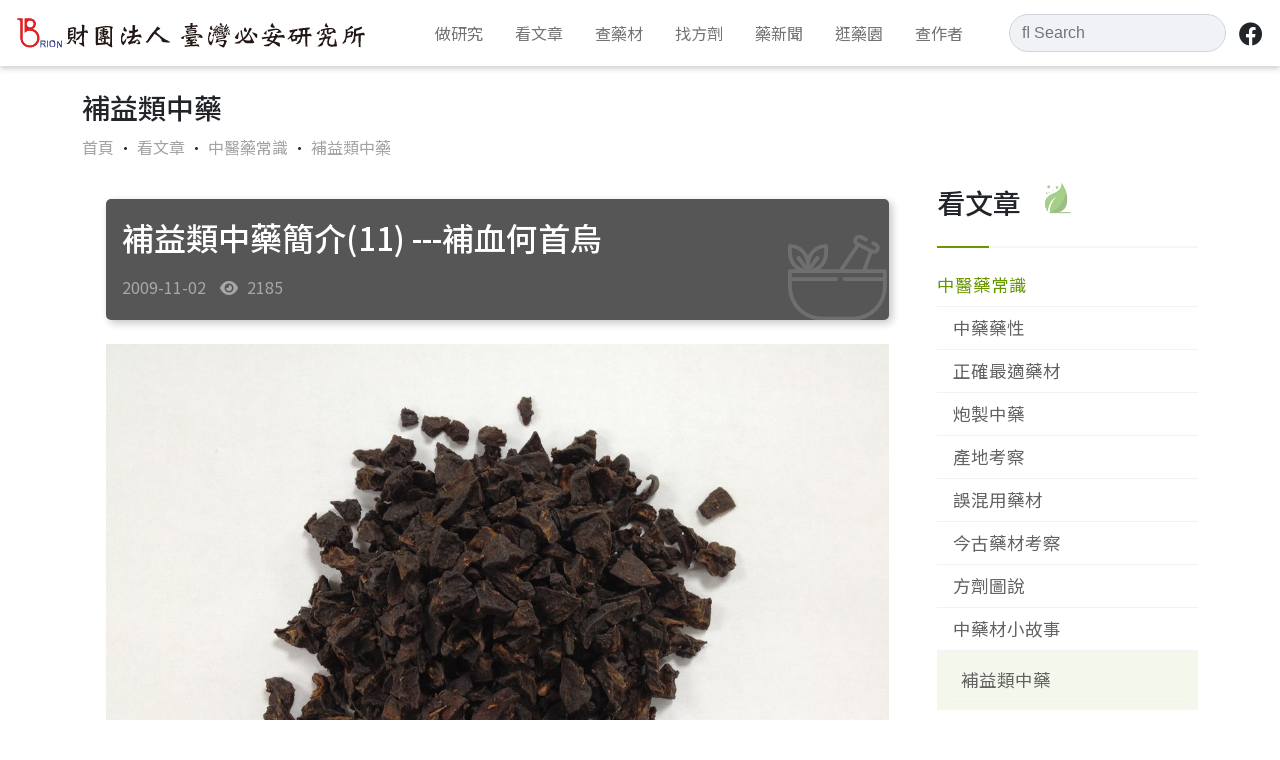

--- FILE ---
content_type: text/html;charset=UTF-8
request_url: https://brion.org.tw/_tw/article_content.php?id=105
body_size: 13762
content:
<!doctype html>
<html lang="zh-Hant">
<head>
<title>
補益類中藥簡介(11) ---補血何首烏</title>
<meta charset="utf-8">
<meta name="viewport" content="width=device-width, initial-scale=1">
<link href="scss/custom.css" rel="stylesheet">
<link href="css/custom.css" rel="stylesheet">
<link href="fontawesome/css/all.css" rel="stylesheet">
<link href="css/slick.css" rel="stylesheet">
<link rel="shortcut icon" href="Images/favicon.ico" type="image/x-icon" />
<!--藥草園-->
<link href="css/garden.css" rel="stylesheet">


<!-- Google tag (gtag.js) -->
<script async src="https://www.googletagmanager.com/gtag/js?id=G-2FS7RKBLDE"></script>
<script>
  window.dataLayer = window.dataLayer || [];
  function gtag(){dataLayer.push(arguments);}
  gtag('js', new Date());

  gtag('config', 'G-2FS7RKBLDE');
</script>
<!-- SEO -->
<meta name="keywords" content="補益類,中藥,補血,何首烏," />
<meta name="description" content="何首烏簡稱首烏，為蓼科蓼屬植物何首烏入藥用其塊根" />
<!-- FB meta -->
<meta property="og:site_name" content="財團法人臺灣必安研究所"/>
<meta property="og:title" content="補益類中藥簡介(11) ---補血何首烏"/>
<meta property="og:type" content="article"/>
<meta property="og:url" content="https://brion.org.tw/_tw/article_content.php?id=105"/>
<meta property="og:image" content="https://brion.org.tw/files/blog/1673592539-1.jpg"/>
<meta property="og:description" content="何首烏簡稱首烏，為蓼科蓼屬植物何首烏入藥用其塊根"/>


</head>


<body>
<nav id="mainnav" class="navbar fixed-top navbar-expand-lg navbar-light bg-white">
  <div class="container-fluid">
    <a class="navbar-brand" href="index.php">
      <img src="Images/logo.svg" alt="" height="40" class="d-inline-block align-text-top size-adjust">
    </a>
    <button class="navbar-toggler" type="button" data-bs-toggle="collapse" data-bs-target="#navbarSupportedContent"
      aria-controls="navbarSupportedContent" aria-expanded="false" aria-label="Toggle navigation">
      <span class="navbar-toggler-icon"></span>
    </button>
    <div class="collapse navbar-collapse" id="navbarSupportedContent">
      <ul class="navbar-nav me-auto mb-2 mb-lg-0 mx-auto">
        <li class="nav-item dropdown">
          <a class="nav-link" href="#" id="navbarDropdown" role="button" data-bs-toggle="dropdown"
            aria-expanded="false">
            做研究
          </a>
          <ul class="dropdown-menu" aria-labelledby="navbarDropdown">
          <li><a class="dropdown-item" href="research_list.php?id=1">中藥科學新知</a></li>
          <li><a class="dropdown-item" href="research_list.php?id=2">中藥研究匯編</a></li>
          <li><a class="dropdown-item" href="research_list.php?id=3">中藥品質管制</a></li>
          <li><a class="dropdown-item" href="research_list.php?id=4">必安研究成果</a></li>
          <li><a class="dropdown-item" href="research_list.php?id=5">學術研究合作</a></li>
          <li><a class="dropdown-item" href="research_list.php?id=6">實習成果發表</a></li>
          </ul>
        </li>
        <li class="nav-item dropdown">
          <a class="nav-link" href="#" id="navbarDropdown" role="button" data-bs-toggle="dropdown"
            aria-expanded="false">
            看文章
          </a>
          <ul class="dropdown-menu" aria-labelledby="navbarDropdown">
            <li><a class="dropdown-item" href="article_list.php?id=1">中醫藥常識</a></li>
            <li><a class="dropdown-item" href="article_list.php?id=2">養生保健專欄</a></li>
            <li><a class="dropdown-item" href="article_list.php?id=3">伴侶動物照護</a></li>
            <li><a class="dropdown-item" href="article_list.php?id=4">醫藥法規訊息</a></li>
            <li><a class="dropdown-item" href="article_list.php?id=5">專欄文章</a></li>
            <li><a class="dropdown-item" href="article_list.php?id=6">特約文章</a></li>
          </ul>
        </li>
        <li class="nav-item dropdown">
          <a class="nav-link" href="#" id="navbarDropdown" role="button" data-bs-toggle="dropdown"
            aria-expanded="false">
            查藥材
          </a>
          <ul class="dropdown-menu" aria-labelledby="navbarDropdown">
<li><a class="dropdown-item" href="medicine_list.php?id=2">解表藥</a></li>
<li><a class="dropdown-item" href="medicine_list.php?id=1">瀉下藥</a></li>
<li><a class="dropdown-item" href="medicine_list.php?id=3">清熱藥</a></li>
<li><a class="dropdown-item" href="medicine_list.php?id=4">利水滲濕藥</a></li>
<li><a class="dropdown-item" href="medicine_list.php?id=5">祛風濕藥</a></li>
<li><a class="dropdown-item" href="medicine_list.php?id=6">溫裏祛寒藥</a></li>
<li><a class="dropdown-item" href="medicine_list.php?id=7">芳香化濕藥</a></li>
<li><a class="dropdown-item" href="medicine_list.php?id=8">理氣藥</a></li>
<li><a class="dropdown-item" href="medicine_list.php?id=9">理血藥</a></li>
<li><a class="dropdown-item" href="medicine_list.php?id=10">補養藥</a></li>
<li><a class="dropdown-item" href="medicine_list.php?id=11">固澀藥(收斂藥)</a></li>
<li><a class="dropdown-item" href="medicine_list.php?id=12">安神藥</a></li>
<li><a class="dropdown-item" href="medicine_list.php?id=13">芳香開竅藥</a></li>
<li><a class="dropdown-item" href="medicine_list.php?id=14">熄風鎮痙藥</a></li>
<li><a class="dropdown-item" href="medicine_list.php?id=15">化痰止咳藥</a></li>
<li><a class="dropdown-item" href="medicine_list.php?id=16">消導藥</a></li>
<li><a class="dropdown-item" href="medicine_list.php?id=17">驅蟲藥</a></li>
<li><a class="dropdown-item" href="medicine_list.php?id=18">外用藥</a></li>
          </ul>
        </li>
        <li class="nav-item">
          <a class="nav-link" href="quiz.php">
          找方劑
          </a>
        </li>
		 <li class="nav-item dropdown">
          <a class="nav-link" href="#" id="navbarDropdown" role="button" data-bs-toggle="dropdown"
            aria-expanded="false">
          藥新聞
          </a>
          <ul class="dropdown-menu" aria-labelledby="navbarDropdown">
<li><a class="dropdown-item" href="news_list.php?id=2">最新消息</a></li>
<li><a class="dropdown-item" href="news_list.php?id=3">媒體報導</a></li>
<li><a class="dropdown-item" href="news_list.php?id=1">新醫藥週刊</a></li>
<li><a class="dropdown-item" href="news_list.php?id=6">新醫藥週刊創刊60週年</a></li>
<li><a class="dropdown-item" href="news_list.php?id=7">順天醫藥</a></li>
          </ul>
        </li>
        <li class="nav-item">
          <a class="nav-link" href="Garden.php">逛藥園</a>
        </li>
		  <li class="nav-item">
          <a class="nav-link" href="author.php">查作者</a>
        </li>
      </ul>
      <form class="d-inline-flex" action="search_list.php">
        <div class="input-group">
        </div>
        <input id ="kw" name="kw" class="form-control me-2 input-search" style="font-family:Arial, FontAwesome" type="search" placeholder="&#xF002; Search" aria-label="Search"></form>
       <a href="https://www.facebook.com/profile.php?id=100064153148224" class="p-1"><button class="btn btn-fb" type="submit"><i class="fa-brands fa-facebook"></i></button></a>
    </div>
  </div>
</nav>
<div class="container">
  <div class="row">
    <div class="col-12 py-4">
      <h3>
        補益類中藥      </h3>
      <a href="index.php" class="label-gray">首頁</a> • <a href="#" class="label-gray">
      看文章      </a> • <a href="article_list.php?id=1" class="label-gray">
      中醫藥常識      </a>
            • <a href="article_list.php?id=1&mid=36" class="label-gray">
      補益類中藥      </a>
          </div>
  </div>
  <div class="row">
    <div class="col-lg-9">
      <!-- 手機版選單 -->
      <div class="sidenav-mobile mb-4 d-block d-lg-none">
        <button type="button" class="btn w-100 my-auto btn-nav" data-bs-toggle="collapse"
                        data-bs-target="#article-collapse" aria-expanded="true">
        看文章        <i
                            class="fa-solid fa-caret-down float-end"></i></button>
        <ul id="article-collapse" class="list-unstyled sidenav collapse">
          <li><a href="#" data-bs-toggle="collapse" data-bs-target="#menu1-collapse" aria-expanded="true">中醫藥常識</a><ul id="menu1-collapse" class="list-unstyled collapse show"><li ><a href="article_list.php?id=1&mid=1">中藥藥性</a></li><li ><a href="article_list.php?id=1&mid=13">正確最適藥材</a></li><li ><a href="article_list.php?id=1&mid=14">炮製中藥</a></li><li ><a href="article_list.php?id=1&mid=2">產地考察</a></li><li ><a href="article_list.php?id=1&mid=12">誤混用藥材</a></li><li ><a href="article_list.php?id=1&mid=20">今古藥材考察</a></li><li ><a href="article_list.php?id=1&mid=21">方劑圖說</a></li><li ><a href="article_list.php?id=1&mid=22">中藥材小故事</a></li><li class="nav-link active"><a href="article_list.php?id=1&mid=36">補益類中藥</a></li><li ><a href="article_list.php?id=1&mid=38">常見藥用植物介紹</a></li></ul></li><li><a href="#" data-bs-toggle="collapse" data-bs-target="#menu2-collapse" aria-expanded="true">養生保健專欄</a><ul id="menu2-collapse" class="list-unstyled collapse "><li ><a href="article_list.php?id=2&mid=23">青少年保健</a></li><li ><a href="article_list.php?id=2&mid=27">心血管保健</a></li><li ><a href="article_list.php?id=2&mid=25">長春保健</a></li><li ><a href="article_list.php?id=2&mid=26">紓壓安眠</a></li><li ><a href="article_list.php?id=2&mid=24">婦女保健</a></li><li ><a href="article_list.php?id=2&mid=29">減肥瘦身</a></li><li ><a href="article_list.php?id=2&mid=30">頭髮養護</a></li><li ><a href="article_list.php?id=2&mid=31">生活保健</a></li></ul></li><li><a href="#" data-bs-toggle="collapse" data-bs-target="#menu3-collapse" aria-expanded="true">伴侶動物照護</a><ul id="menu3-collapse" class="list-unstyled collapse "><li ><a href="article_list.php?id=3&mid=32">寵物保健</a></li><li ><a href="article_list.php?id=3&mid=8">專家文章</a></li><li ><a href="article_list.php?id=3&mid=9">個案研究</a></li></ul></li><li><a href="#" data-bs-toggle="collapse" data-bs-target="#menu4-collapse" aria-expanded="true">醫藥法規訊息</a><ul id="menu4-collapse" class="list-unstyled collapse "><li ><a href="article_list.php?id=4&mid=33">國內法規</a></li><li ><a href="article_list.php?id=4&mid=34">中國大陸法規</a></li><li ><a href="article_list.php?id=4&mid=35">國際法規</a></li></ul></li><li><a href="#" data-bs-toggle="collapse" data-bs-target="#menu5-collapse" aria-expanded="true">專欄文章</a><ul id="menu5-collapse" class="list-unstyled collapse "><li ><a href="article_list.php?id=5&mid=41">基原鑑定</a></li><li ><a href="article_list.php?id=5&mid=42">藥用植物</a></li><li ><a href="article_list.php?id=5&mid=43">檢驗認證</a></li><li ><a href="article_list.php?id=5&mid=44">醫藥文學</a></li></ul></li><li><a href="#" data-bs-toggle="collapse" data-bs-target="#menu6-collapse" aria-expanded="true">特約文章</a><ul id="menu6-collapse" class="list-unstyled collapse "><li ><a href="article_list.php?id=6&mid=45">環境友善</a></li><li ><a href="article_list.php?id=6&mid=40">人工智慧</a></li><li ><a href="article_list.php?id=6&mid=39">醫療器材</a></li><li ><a href="article_list.php?id=6&mid=46">藥物評價</a></li></ul></li>        </ul>
      </div>

      <!-- 文章 -->
      <article>

        <!--Zoe-->

        <div class="mx-4">
          <div class="title p-3 mb-4"> <img src="Images/imgtitledeco.svg">
            <div class="col-12 col-lg-12">
              <h2 class="text-white mb-3">
                補益類中藥簡介(11) ---補血何首烏              </h2>
              <div class="label-gray">
                2009-11-02                <i class="fa-solid fa-eye"></i>
                2185                              </div>
            </div>
          </div>
          <div class="content-img-container">
                        <img src="../files/blog/1673592539-1.jpg" class="img-fluid w-100"></img>
                      </div>
          <!-- tag -->
          <div class="d-flex mb-4 mt-4">
            <div><img src="Images/tag.png" class=""></div>
            <div>
                            <label class="tag mb-1"><a href="search_list.php?kw=補益類">#
                補益類                </a></label>
                            <label class="tag mb-1"><a href="search_list.php?kw=中藥">#
                中藥                </a></label>
                            <label class="tag mb-1"><a href="search_list.php?kw=補血">#
                補血                </a></label>
                            <label class="tag mb-1"><a href="search_list.php?kw=何首烏">#
                何首烏                </a></label>
                          </div>
          </div>
          <section>
            <p>
              <p>
	<strong><span style="font-size:16px;">一、產地</span></strong></p>
<p>
	<span style="font-size:16px;">何首烏簡稱首烏，產地有江蘇、浙江、廣東、廣西、河南、安徽、貴州、四川、南嶺諸州，順州南河縣、賓州牛頭山等。</span></p>
<p>
	<strong><span style="font-size:16px;">二、原性狀</span></strong></p>
<p>
	<span style="font-size:16px;">為蓼科蓼屬植物何首烏<em>Polygonum multiflorum</em> Thunb., 係多年生纏繞性草本植物，空地或草叢中，性喜高溫高溼，日夜溫差極大之海拔1000公尺以上山麓，晨夜吸收山之靈氣。宿根為肥大不整齊的塊狀，質堅硬，外皮赤褐色或暗褐色。其苗大如萆，本光澤，形如桃柳葉，單葉互生。蔓莖會分枝並攀爬上周圍的植物，高為二至三公尺。入藥用其塊根，乾塊狀根，有紅白之分。</span></p>
<p>
	<span style="font-size:16px;">《開寶本草》記載有赤白之分，現代藥材除蓼科赤首烏之外，有些地區有應用白首烏，乃蘿藦科大根牛皮消，功用類似赤首烏。何首烏又名野苗、交籐、夜合、地精。何首烏有雌雄：雄者苗色黃白，雌者苗黃赤，它們夜晚時苗蔓相交。在採摘時要選春末、夏中和初秋時節的晴朗天，雌雄一起採集。何首烏其塊根常長成各種形態，或象人，或似龜。</span></p>
<p>
	<span style="font-size:16px;">三、何首烏名稱由來</span></p>
<p>
	<span style="font-size:16px;">古人說有一名何姓名田兒的人，是順州南河縣人。人已到花甲之年，頭髮發白。一日在山中遇有一不明植物，掘其根塊食之，因常服用此植物塊根，不久頭髮變回烏黑，因而將此植物名為何首烏。其詳細記載如下：「有何首烏者，順州南河縣人。祖能嗣，本名田兒，天生閹，嗜酒。年五十八，因醉夜歸，臥野中。及醒，見田中有籐兩本，相遠三尺，苗蔓相交，久乃解，解合三四。心異之，遂掘根持問村野人，無能名，曝而乾之。有鄉人良，戲而曰：「汝閹也，汝老無子，此籐異而後以合，其神藥，汝盍餌之。」田兒乃篩末酒服，經七宿，忽思人道，累旬力輕健，欲不制，遂娶寡婦曾氏。田兒因常餌之，加餐兩錢，七百余日，舊疾皆愈，反有少容，遂生男。鄉人異之。十年數男，俱號為藥。告田兒曰：「此交籐也，服之可壽百六十歲，而古方、本草不載，吾傳於師，亦得之於南河。吾服之，遂有子。吾本好靜，以此藥害於靜，因絕不服。汝偶餌之，用天幸之」。因為田兒盡記其功，而改田兒名以嗣焉。嗣年百六十歲乃卒，男女一十九人。子庭服亦年百六十歲，男女三十八人；子首烏服之，年百三十歲，男女二十一人。」</span></p>
<p>
	<strong><span style="font-size:16px;">四、化學成分</span></strong></p>
<p>
	<span style="font-size:16px;">成份全是含酚類化合物，根含大黃酚、大黃素、大黃酸，大黃素甲醚等多種蔥醌類衍生物，卵磷質、脂肪油、澱粉、糖類、土大黃皂苷。含有卵磷脂，有強壯神經作用。含有大黃根酸，有促進腸管蠕動作用。能阻止膽固醇在肝內沈積，有減輕動脈糜樣硬化作用。</span></p>
<p>
	<span style="font-size:16px;">簡單地說，酚類化合物的結構包括兩部份，一個是苯環，另一個是接在苯環上的羥基。</span></p>
<p>
	<span style="font-size:16px;">Polygonum multiflorum---所含的酚類化合物中查到的十三種成份，都具有酚的共同結構，但可以細分成六類，分別是gallic acid、catechin、procyanidin、emodin、galloylcatechin以及gallotannin，分述如下。</span></p>
<ol>
	<li>
		<span style="font-size:16px;">gallic acid：一個苯環，一頭接個羧酸基，對面接三個羥基，是構成單寧的基本單元之一。</span></li>
	<li>
		<span style="font-size:16px;">Catechin：屬於黃烷類(flavane)，也可算是黃酮類家族成員。</span></li>
	<li>
		<span style="font-size:16px;">procyanidin：把兩個catechin分子連在一起就是procyanidin，烏龍茶也含有這類成分。</span></li>
	<li>
		<span style="font-size:16px;">emodin：這類化合物歸類為恩昆(兩個字頭上都得加草字頭，英文是anthraquinone)，基本上是三個苯環連成一線，最中間的兩個碳氧化成羰基，emodin可作為瀉藥。</span></li>
	<li>
		<span style="font-size:16px;">galloylcatechin：這類化合物是由gallic acid與catechin分子以酯鍵連結而成。</span></li>
	<li>
		<span style="font-size:16px;">gallotannin：這是單寧的一種，由gallic acid與糖以酯鍵連結，三個化合物中只有兩個是gallotannin，另一個不具gallic acid部份，只是一個配醣的酚類化合物。</span></li>
</ol>
<p>
	<span style="font-size:16px;">以上成分，gallic acid、gallotannin是從shikimic acid pathway而來，catechin、procyanidin及emodin是從polyketide pathway而來，galloylcatechin分別來自以上兩者。</span></p>
<p>
	<span style="font-size:16px;">五、性味歸經</span></p>
<p>
	<span style="font-size:16px;">其味苦中帶有甘澀，性平微溫無毒，歸肝、腎、心、肺等經，有補陰聖藥之美譽，與人參及靈芝被奉為中藥三寶。</span></p>
<p>
	<strong><span style="font-size:16px;">六、藥理作用</span></strong></p>
<p>
	<span style="font-size:16px;">莖葉加過山香、大飛揚草、何首烏有興奮性腺機能作用，與仙靈脾、肉蓯蓉、巴戟天等相當。中醫言何首烏有補肝腎，養血祛風、澀精止遺。何首烏藤莖可養經脈、袪風濕、治腰痠背痛、氣血兩虛，藜、樟等煎湯浴洗，可治皮膚病和疥癬諸癢症。</span></p>
<p>
	<span style="font-size:16px;">(一)古代研究</span></p>
<p>
	<span style="font-size:16px;">何首烏有補精髓，益血氣，烏鬚髮。消瘰病歷、散癰腫、益腎、養血、祛風等作用，所以有補肝腎、解毒、截瘧、潤腸通便的功能。亦用於血虛萎黃，腰膝酸軟、遺精帶下、肝腎不足、頭目眩暈、鬚髮早白、久瘧、癰疽瘰癘、腸燥便秘、失眠、陽痿早洩、遺精、耳鳴、子宮出血等。</span></p>
<p>
	<span style="font-size:16px;">《何首烏錄》謂：「長筋益精，能食，益氣力，長膚，延年」。</span></p>
<p>
	<span style="font-size:16px;">《本草再新》謂：「補肺虛」。補肝腎，養血祛風，澀精止遺。</span></p>
<p>
	<span style="font-size:16px;">《連雲一瞥》中有「何首烏狀如人形」的記述。何首烏以其塊根入藥，有「益氣血、黑鬚髮、悅顏色、久服長筋骨、益精髓，延年不老」之作用。</span></p>
<p>
	<span style="font-size:16px;">《本草綱目》記載，「此物氣溫，味苦澀。苦補腎，溫補肝，澀能收斂精氣。所以能養血益肝，固精益腎，健筋骨，烏髭發，為滋補良藥，不寒不燥，功在地黃、天門冬諸藥之上。」</span></p>
<p>
	<span style="font-size:16px;">(二)近代研究</span></p>
<p>
	<span style="font-size:16px;">何首烏有降血脂、降低血清膽固醇，減輕動脈粥樣硬化的作用。有強化心臟作用。有促進腸蠕動、導瀉等作用。現代用於高血壓、冠狀動脈硬化性心臟病等。</span></p>
<p>
	&nbsp;</p>
<ol>
	<li>
		<span style="font-size:16px;">由何首烏根中提出的大黃根酸，與何首烏萃取膏作動物試驗比較，證明二者皆能促進腸管運動。認為何首烏的作用至少一部分為大黃根酸的作用，因其能給腸管以輕度刺激，因而掃淨腸管內容物，消化與吸收隨之增強。作瀉下作用時，促進腸管蠕動而通便，有效成分為anthraquinone的衍生物。</span></li>
	<li>
		<span style="font-size:16px;">由何首烏根中提出的大黃根酸，與何首烏萃取膏作動物試驗比較，能降血脂作用，抗菌作用、益腎、養血祛風。</span></li>
	<li>
		<span style="font-size:16px;">降血脂及降低膽固醇的作用：何首烏對實驗性家兔血清膽固醇的增高有抑制作用，並能減少家兔對膽固醇的吸收，可能係何首烏中成分與膽固醇結合，抑制膽固醇的增加所致。</span></li>
	<li>
		<span style="font-size:16px;">緩解動脈及粥狀硬化的作用：防止類脂質（lipoid）在血清中滯留或滲透到動脈內膜沈著，可能與所含有卵磷質lecithin作用有關連。</span></li>
	<li>
		<span style="font-size:16px;">抗濾過性病毒作用：抗流行性感冒濾過性病毒之作用。</span></li>
	<li>
		<span style="font-size:16px;">對心臟的作用：何首烏對疲勞心臟有強心作用，對離體蛙之心臟有興奮作用，能使動物血糖先升高後降低。何首烏中anthraquinone的衍生物能降低神經閥值，有興奮神經系統作用等。對離體蛙心，有興奮的作用，尤其是疲勞的心臟，強心作用更顯著。</span></li>
	<li>
		<span style="font-size:16px;">抗衰老的作用：水煎劑可提高小鼠ＳＯＤ抗氧化劑的量，以消除自由基，並能使小鼠的胸腺不致萎縮。</span></li>
	<li>
		<span style="font-size:16px;">陽明醫學院生物藥學研究所吳榮燦教授指出，老鼠胚胎的腦神經原細胞做實驗，結果在26種傳統抗老化的藥物中，發現野生何首烏對於老鼠胚胎的腦神經原細胞最具有促進增殖與分化的能力，且最具有生物活性。</span></li>
	<li>
		<span style="font-size:16px;">鎮靜安眠作用：何首烏與鎮靜劑安眠藥有相加成的作用，但顯效較慢，一般須服用兩週以上。一般用量與用法：三錢至一兩，煎服。</span></li>
</ol>
<p>
	<span style="font-size:16px;">何首烏對於免疫系統作用，依據中醫免疫學中說明如下。</span></p>
<ol>
	<li>
		<span style="font-size:16px;">對免疫系統的影響：(1)何首烏能促進人的淋巴母細胞轉化，效果比大腸菌脂多糖稍好。(2)用本品治療腎陰虛型慢性氣管炎病人，使痰液中分泌型免疫球蛋白Ａ（sIgA）顯著上升（P&lt;0.01）, 故用之防治感冒和治療氣管炎有重要的作用。這與&ldquo;補肺虛&rdquo;的功效吻合。</span></li>
	<li>
		<span style="font-size:16px;">腎上腺皮質激素樣作用及其他：(1)在對去腎上腺鼠肝糖原含量的影響中，本品有類似腎上腺皮質激素作用。(2)用何首烏浸液和水灌動物兩組各31 隻比較，於灌服後的第14天放入零下５℃冰箱中17.5小時，用藥組死亡率為32.3%，對照組死亡率為67.7%，差異顯著，故何首烏能增強機體耐寒力。</span></li>
</ol>
<p>
	<span style="font-size:16px;">此外，尚有降低血清膽固醇、抗動脈硬化、抗光化毒等作用。</span></p>
<p>
	<strong><span style="font-size:16px;">七、臨床應用</span></strong></p>
<p>
	<span style="font-size:16px;">製首烏長於益精血、補肝腎；生首烏長於潤腸、解毒、截瘧等應用。</span></p>
<ol>
	<li>
		<span style="font-size:16px;">用於蕁麻疹、皮膚瘙癢症屬血燥生風者，均取本品養血息風。這可能與本品的腎上腺皮質激素樣作用有關。常配以地黃、當歸、甘草等同用以增強療效。</span></li>
	<li>
		<span style="font-size:16px;">慢性氣管炎：用對症藥及對症藥加何首烏治療兩組慢性氣管炎患者中，後者療效極顯著增加（p&lt;0.01），不僅局部症狀改善，而且畏寒、怕風、背涼、氣短等全身症狀，亦有較明顯的改善。</span></li>
	<li>
		<span style="font-size:16px;">治瘧疾：本品多用於久瘧體虛之證。氣血俱虛者，可用《景岳全書》中的何人飲（何首烏、當歸、人參、陳皮、煨生薑）；陰虛者可用《赤水玄珠》的何首烏丸（何首烏、鱉血、朱砂）。此外，有人用本品18~24克、甘草2~3克，連服兩天，治瘧疾17例，15例服藥後停止發作，2例服4劑後控制發作。有2例在4個月後復發，再用何首烏治療仍有效。瘧原蟲多在症狀控制後2~7天轉成陰性。</span></li>
	<li>
		<span style="font-size:16px;">百日咳：用何首烏配甘草等治療78例，療效滿意。</span></li>
	<li>
		<span style="font-size:16px;">用於血虛萎黃，眩暈，失眠，頭髮早白，腰膝痠軟，筋骨不健等症。製首烏的補肝腎作用顯著，又有補血作用，而且不寒不燥不膩，是滋補良藥，常與地黃、枸杞子、菟絲子等配伍。</span></li>
	<li>
		<span style="font-size:16px;">生首烏補益力弱，可用於腸燥便秘，瘰歷，瘡癰及久瘧等症。常見年長者肝腎虧虛又有便祕可以投與本藥兩者可以兼顧。</span></li>
	<li>
		<span style="font-size:16px;">此外，常用於高脂血症、動脈硬化、神經衰弱、精神病、頭暈等。常配伍桑寄生、女貞子等治療高血壓、血管硬化、頭暈等。治療冠狀動脈硬化性心臟病，常以丹參、鬱金、瓜蔞等配伍。</span></li>
	<li>
		<span style="font-size:16px;">靜宜大學食品營養系王銘富與詹吟菁等利用小白鼠進行實驗，研究結果證實山藥與何首烏等可有效改善學習記憶能力，具抗老化的功效，包括提升抗氧化防禦系統、減少腦部病變、增加腦神經傳導物質，並能增加皮膚光澤及減少毛髮脫落。</span></li>
</ol>
<p>
	<strong><span style="font-size:16px;">八、用量用法</span></strong></p>
<p>
	<span style="font-size:16px;">內服入煎劑，常用量10~20克，煎服。也可煎水洗，研末撒或調塗。</span></p>
<p>
	<strong><span style="font-size:16px;">九、注意事項</span></strong></p>
<ol>
	<li>
		<span style="font-size:16px;">本品忌鐵器。</span></li>
	<li>
		<span style="font-size:16px;">大便溏瀉及濕痰較重者忌服。</span></li>
	<li>
		<span style="font-size:16px;">生用本品有通便作用，故使用前應依法炮製，以免補益不及，反而腹瀉連連。炮製後性溫和、不寒、不燥、不膩滯。年老體弱及虛不受補者，可常服用。</span></li>
	<li>
		<span style="font-size:16px;">何首烏比較燥熱，有如黑芝麻、杏仁，脾胃不好者少吃。</span></li>
	<li>
		<span style="font-size:16px;">孕婦不能吃何首烏，因有興奮性腺功能，故要節制，不要吃多。</span></li>
	<li>
		<span style="font-size:16px;">女生月經來時，何首烏、芝麻吃多可能血量會增加。</span></li>
	<li>
		<span style="font-size:16px;">體質較虛寒的人，月經來時最好亦少吃杏仁。</span></li>
</ol>
<p>
	<strong><span style="font-size:16px;">十、何首烏的正偽分辨</span></strong></p>
<p>
	<span style="font-size:16px;">不要亂買台灣所謂的何首烏，那根本不是何首烏，大概都是黃藥子比較多。要吃何首烏還是要到中藥店裡去買大陸進口的，這樣比較可靠。</span></p>
<ol>
	<li>
		<span style="font-size:16px;">台灣的何首烏，是另外一種何首烏的變種，沒有肥大的塊根，地下莖粗如指頭，一般作為去風濕止痛，台灣藥材市場不多見，惟去風濕藥材頗多，民眾還是不要採集固有品種為宜。</span></li>
	<li>
		<span style="font-size:16px;">黃藥子亦似何首烏，在台灣各個風景區販賣，被誤用為本品何首烏，以作為燉豬肉，治療酸痛、補腎壯筋骨。然而此藥有肝中毒性，也有民眾取其葉下珠芽的零餘子，以為何首烏燉食，也有肝中毒性。某人服食何首烏(台灣)，以致肝指數(GOP)升至800，停藥一月仍有180，此例應當服食的是黃藥子，因為此藥在台灣很容易栽種取得。黃藥子的毒性報告如下：生品燉服，個別病例有口乾現象。酒浸劑內服，可出現消化道反應，噁心，腹痛，腹瀉。劑量過大，可致肝細胞損害，而出現黃疸。小鼠腹腔注射25.5g/ kg本品塊根的水萃取液，出現四肢伸展，腹部貼地，六小時內全部死亡。</span></li>
</ol>
<p>
	<strong><span style="font-size:16px;">十一、方例</span></strong></p>
<p>
	<span style="font-size:16px;">1.活化腦細胞增加記憶力，兼治夜間失眠，並有抗衰老的作用。</span></p>
<p>
	<span style="font-size:16px;">用製首烏五錢、丹參二錢、五味子一錢、天麻三錢煎服。</span></p>
<p>
	<span style="font-size:16px;">2.定志丸加減方---治療失眠、安神、健忘</span></p>
<p>
	<span style="font-size:16px;">吉林參 3錢、茯苓 5錢、石菖蒲 3錢、遠志 2錢、北五味子 3錢、何首烏 5錢、酸棗仁 3錢、麥冬 3錢。上藥煎水服，一療程10天後停一週，再進行第二療程。</span></p>
<p>
	<span style="font-size:16px;">3.治療習慣性便秘</span></p>
<p>
	<span style="font-size:16px;">取5~7錢(15~20g)作為一日量，用200至300西西的水煎至半量，於三餐飯後溫服即可。</span></p>
<p>
	<span style="font-size:16px;">4.治百日咳</span></p>
<p>
	<span style="font-size:16px;">何首烏配甘草等治療78例，療效滿意。</span></p>
<p>
	<span style="font-size:16px;">5.冠狀動脈心臟病---氣滯血瘀型，用「丹參舒心飲」</span></p>
<p>
	<span style="font-size:16px;">丹參 1兩、何首烏 5錢、三七 2錢，煮水飲。每日1劑，連服10天為一療程，停一週後再進行第二療程，直致胸悶、胸痛得到緩解。</span></p>
<p>
	<span style="font-size:16px;">6.白髮、脫髮---首烏黃精合桃湯</span></p>
<p>
	<span style="font-size:16px;">何首烏8錢、黃精8錢、黃蓍5錢、當歸4錢、核桃肉1兩。加三碗水煮至一碗或八分左右，飲湯及吃核桃肉渣。每日睡前兩小時空腹飲用一劑，連服20劑，為一療程。</span></p>
<p>
	<strong><span style="font-size:16px;">十二、何首烏藥膳</span></strong></p>
<p>
	<span style="font-size:16px;">1.提高學習能力</span></p>
<p>
	<span style="font-size:16px;">靜宜大學食品營養系就山藥與何首烏的特性，研究出「何首烏紫米粥」，提供考生食補，其食材及作法如下：</span></p>
<p>
	<span style="font-size:16px;">何首烏紫米粥：烹煮法相當簡單，食材為何首烏二錢、紫米一百五十公克、蓮子二兩、冰糖一匙及小布包一個。</span></p>
<p>
	<span style="font-size:16px;">作法：首先將何首烏用清水快速沖淨，裝入小布包中，封口紮緊，接著將紫米洗淨，加入六碗水並將何首烏包一起烹煮，大火開後轉小火煮約三十分鐘，續加入蓮子煮至熟爛，最後加入冰糖拌勻，將何首烏包取出，即可盛碗食用。</span></p>
<p>
	<span style="font-size:16px;">2.何首烏不老粥---不僅能強身，增精力，保青春，延年益壽</span></p>
<p>
	<span style="font-size:16px;">何首烏五克切碎，再將洗淨過後，加120克的米放入，加水煮粥；煮法與普通稀飯一樣；粥的厚薄隨自己喜愛而自放水，煮熟後即可食用。另一為何首烏一兩、粳米一兩、紅棗五個、紅糖適量，先將何首烏煎煮取液汁，去渣，將粳米、紅棗同入砂鍋煮成粥，放入少許紅糖調味，再煮沸後，即可食用。後者具有養血滋陰，補肝益腎的作用。</span></p>
<p>
	<span style="font-size:16px;">3.何首烏、當歸粥湯---有淨血、安神、通經之作用。</span></p>
<p>
	<span style="font-size:16px;">何首烏、當歸各五公克切碎，適當的米，用水煮成粥後天天食用。</span></p>
<p>
	<span style="font-size:16px;">4.何首烏、桑椹粥---補肝腎、益氣血、降血脂，適用於肝腎陰虛見症者。</span></p>
<p>
	<span style="font-size:16px;">何首烏40g、桑椹子 80g，大米100g，白糖適量。先將何首烏、桑椹子洗淨煎煮後取其汁，汁量視其米量而定，與大米、白糖同煮為粥，早晚服用。</span></p>            </p>
          </section>
          <!-- 作者區塊 -->
                    <hr class="label-gray">
          <!-- tag -->
          <div class="d-flex mb-4">
            <div><img src="Images/tag.png" class=""></div>
            <div>
                            <label class="tag mb-1"><a href="search_list.php?kw=補益類">#
                補益類                </a></label>
                            <label class="tag mb-1"><a href="search_list.php?kw=中藥">#
                中藥                </a></label>
                            <label class="tag mb-1"><a href="search_list.php?kw=補血">#
                補血                </a></label>
                            <label class="tag mb-1"><a href="search_list.php?kw=何首烏">#
                何首烏                </a></label>
                          </div>
          </div>
        </div>
      </article>
    </div>
    <div class="col-lg-3 d-none d-lg-block">
      <div class="mb-3">
        <div class="d-inline-block h3">
          看文章        </div>
        <div class="d-inline-block deco px-4"><img src="Images/deco00.png" class="img-fluid"></div>
        <hr class="hr-gradient">
        <!-- sidenav電腦版 -->
        <ul class="list-unstyled sidenav sidenav-desktop">
          <li><a href="#" data-bs-toggle="collapse" data-bs-target="#menu1-collapse" aria-expanded="true">中醫藥常識</a><ul id="menu1-collapse" class="list-unstyled collapse show"><li ><a href="article_list.php?id=1&mid=1">中藥藥性</a></li><li ><a href="article_list.php?id=1&mid=13">正確最適藥材</a></li><li ><a href="article_list.php?id=1&mid=14">炮製中藥</a></li><li ><a href="article_list.php?id=1&mid=2">產地考察</a></li><li ><a href="article_list.php?id=1&mid=12">誤混用藥材</a></li><li ><a href="article_list.php?id=1&mid=20">今古藥材考察</a></li><li ><a href="article_list.php?id=1&mid=21">方劑圖說</a></li><li ><a href="article_list.php?id=1&mid=22">中藥材小故事</a></li><li class="nav-link active"><a href="article_list.php?id=1&mid=36">補益類中藥</a></li><li ><a href="article_list.php?id=1&mid=38">常見藥用植物介紹</a></li></ul></li><li><a href="#" data-bs-toggle="collapse" data-bs-target="#menu2-collapse" aria-expanded="true">養生保健專欄</a><ul id="menu2-collapse" class="list-unstyled collapse "><li ><a href="article_list.php?id=2&mid=23">青少年保健</a></li><li ><a href="article_list.php?id=2&mid=27">心血管保健</a></li><li ><a href="article_list.php?id=2&mid=25">長春保健</a></li><li ><a href="article_list.php?id=2&mid=26">紓壓安眠</a></li><li ><a href="article_list.php?id=2&mid=24">婦女保健</a></li><li ><a href="article_list.php?id=2&mid=29">減肥瘦身</a></li><li ><a href="article_list.php?id=2&mid=30">頭髮養護</a></li><li ><a href="article_list.php?id=2&mid=31">生活保健</a></li></ul></li><li><a href="#" data-bs-toggle="collapse" data-bs-target="#menu3-collapse" aria-expanded="true">伴侶動物照護</a><ul id="menu3-collapse" class="list-unstyled collapse "><li ><a href="article_list.php?id=3&mid=32">寵物保健</a></li><li ><a href="article_list.php?id=3&mid=8">專家文章</a></li><li ><a href="article_list.php?id=3&mid=9">個案研究</a></li></ul></li><li><a href="#" data-bs-toggle="collapse" data-bs-target="#menu4-collapse" aria-expanded="true">醫藥法規訊息</a><ul id="menu4-collapse" class="list-unstyled collapse "><li ><a href="article_list.php?id=4&mid=33">國內法規</a></li><li ><a href="article_list.php?id=4&mid=34">中國大陸法規</a></li><li ><a href="article_list.php?id=4&mid=35">國際法規</a></li></ul></li><li><a href="#" data-bs-toggle="collapse" data-bs-target="#menu5-collapse" aria-expanded="true">專欄文章</a><ul id="menu5-collapse" class="list-unstyled collapse "><li ><a href="article_list.php?id=5&mid=41">基原鑑定</a></li><li ><a href="article_list.php?id=5&mid=42">藥用植物</a></li><li ><a href="article_list.php?id=5&mid=43">檢驗認證</a></li><li ><a href="article_list.php?id=5&mid=44">醫藥文學</a></li></ul></li><li><a href="#" data-bs-toggle="collapse" data-bs-target="#menu6-collapse" aria-expanded="true">特約文章</a><ul id="menu6-collapse" class="list-unstyled collapse "><li ><a href="article_list.php?id=6&mid=45">環境友善</a></li><li ><a href="article_list.php?id=6&mid=40">人工智慧</a></li><li ><a href="article_list.php?id=6&mid=39">醫療器材</a></li><li ><a href="article_list.php?id=6&mid=46">藥物評價</a></li></ul></li>        </ul>
      </div>
      <div class="mb-3">
        <a href="Garden.php"><img src="Images/park.png" class="img-fluid w-100"></a>
<!--藥草園廣告-->      </div>
      <div>
                <button class="btn btn-outline-secondary mb-1" onclick="javascript:location.href='https://www.brion.org.tw/_tw/search_list.php?kw=%E9%A0%86%E5%AF%A7%E6%84%8F'">
        順寧意        </button>
                <button class="btn btn-outline-secondary mb-1" onclick="javascript:location.href='search_list.php?kw=%E5%B9%B3%E5%AE%89%E9%98%B2%E7%A6%A6%E9%A3%B2'">
        平安防禦飲        </button>
                <button class="btn btn-outline-secondary mb-1" onclick="javascript:location.href='search_list.php?kw=%E6%B8%85%E5%86%A0%E4%B8%80%E8%99%9F'">
        清冠一號        </button>
              </div>
    </div>
  </div>
</div>
<!-- 推薦閱讀 -->
<div class="container-fluid bottom-container-fluid">
  <div class="container">
    <div class="div-h2 mb-4">
      <div class="d-inline-block h2">推薦閱讀</div>
      <div class="d-inline-block halfborder halfborder-bottom">Popular Articles</div>
      <!--span class="float-end"><button class="btn btn-outline-white">更多</button></span-->
    </div>
    <div class="carousel_bottom" style="margin-left:-20px;margin-right:-20px;">
            <div class="card cardbottom">
                <div class="card-img-label">
                  </div>
                <div class="map-container coverage"> <a href="article_content.php?id=375" class="map" style="background-image:url('../files/blog/1696409904.jpg')"></a> </div>
        <div class="card-body">
          <h5 class="card-title mb-3 div-top-3-h"><a href="article_content.php?id=375" style="color: #fff;">
            涼膈散            </a></h5>
          <p class="card-text label-gray div-top-3-content"><a href="article_content.php?id=375" style="color:#a3a3a3;">
            齒咽系列 ─ 舌瘡，便秘            </a></p>
        </div>
      </div>
            <div class="card cardbottom">
                <div class="card-img-label">
                  </div>
                <div class="map-container coverage"> <a href="article_content.php?id=284" class="map" style="background-image:url('../files/blog/1692861339.jpg')"></a> </div>
        <div class="card-body">
          <h5 class="card-title mb-3 div-top-3-h"><a href="article_content.php?id=284" style="color: #fff;">
            六味地黃丸            </a></h5>
          <p class="card-text label-gray div-top-3-content"><a href="article_content.php?id=284" style="color:#a3a3a3;">
            強化體力系列 ─ 滋補腎陰            </a></p>
        </div>
      </div>
            <div class="card cardbottom">
                <div class="card-img-label">
                  </div>
                <div class="map-container coverage"> <a href="article_content.php?id=235" class="map" style="background-image:url('../_include/coming.png')"></a> </div>
        <div class="card-body">
          <h5 class="card-title mb-3 div-top-3-h"><a href="article_content.php?id=235" style="color: #fff;">
            全身是寶-雞            </a></h5>
          <p class="card-text label-gray div-top-3-content"><a href="article_content.php?id=235" style="color:#a3a3a3;">
            雞小故事            </a></p>
        </div>
      </div>
            <div class="card cardbottom">
                <div class="card-img-label">
                  </div>
                <div class="map-container coverage"> <a href="article_content.php?id=337" class="map" style="background-image:url('../files/blog/1695198758.jpg')"></a> </div>
        <div class="card-body">
          <h5 class="card-title mb-3 div-top-3-h"><a href="article_content.php?id=337" style="color: #fff;">
            養陰清肺湯            </a></h5>
          <p class="card-text label-gray div-top-3-content"><a href="article_content.php?id=337" style="color:#a3a3a3;">
            咳嗽系列 ─ 咽炎，燥咳            </a></p>
        </div>
      </div>
          </div>
  </div>
</div>
<div class="container-fluid footer">
    <div class="row">
        <img class="img-fluid background" src="Images/Footer-BK.svg">
    </div>
    
    <div class="container" style="padding-top: 0rem;">
        <div class="row">
            <div class="col-md-3 mb-3">
                <div class="footer_bold">關於本站</div>
                <div class="footer_light">
					本站內容均由中藥醫學專業人員編撰。
					但網站資訊無法取代醫師的診斷與治療，
					若有疾病相關問題，應諮詢醫療專業人員。
				<!--目前藥草園委由財團法人臺灣必安研究所負責規劃與管理，以中草藥社會教育及休閒養生二大主題目標，推廣“順天應人”之樂活觀念。-->				
				</div>
            </div>
		
            <div class="col-md-4 mb-4">
                <div class="footer_bold">財團法人 臺灣必安研究所</div>
                <div class="footer_light">					
					<a href="https://goo.gl/maps/EYQ7fuADXcAvUkd16" target="_blank" class="label-gray">新北市新店區北新路三段207號3F 【台北矽谷】<img src="Images/google_map.svg" alt="" data-no-retina=""></a>					
					<br>
                    電話：<a href="tel:+886-2-8978568" class="label-gray">+886 2-8978-5688</a><br>
                    信箱：<a href="mailto:brion@sunten.com.tw" class="label-gray">brion@sunten.com.tw </a></div>
            </div>
            <div class="col-md-3 mb-3">
                <div class="footer_bold">順天堂集團</div>
                <div class="footer_light">
                    <a href="https://w3.sunten.com.tw/" class="d-block label-gray">順天堂藥廠股份有限公司</a>
                    <a href="https://www.suntenglobal.com/" class="d-block label-gray">SunTen Global</a>
                    <a href="https://sunten.com/" class="d-block label-gray">SunTen USA</a>
                    <a href="https://www.qbow.com.tw/" class="d-block label-gray">寵物漢方保健</a>
                    <a href="http://www.suntenherb.com.tw/" class="d-block label-gray">順天本草</a>
                    <a href="https://www.herbiotek.com/" class="d-block label-gray">禾百安科技股份有限公司</a>
				</div>
            </div>
            <div class="col-md-2 mb-2">
                <div class="footer_bold">關於必安</div>
                <div class="footer_light">
                    <a href="about.php" class="d-block label-gray">關於必安</a>
					  <a href="_ebook-1.php" class="d-block label-gray">必安電子書</a>	
                    <a href="publicInfo.php" class="d-block label-gray">公開資訊</a>
                    <a href="private.php" class="d-block label-gray">隱私權政策</a>
                    <a href="contact.php" class="d-block label-gray">聯繫我們</a>					
                  				

                </div>
            </div>
        </div>

    </div>

</div>
<div class="container-fluid div-copyright">
    <div class="container p-3">
        <div class="row">
            <div class="col-12">
                <span class="float-front label-gray">Copyright © 2022 財團法人 台灣必安研究所</span>
                <span class="float-end">
					<!--<a href="" class="p-1"><img src="Images/line.png" class="img-fluid img-line"></a>-->
					
					<a href="https://www.facebook.com/profile.php?id=100064153148224" class="p-1"><i
                        class="fa-brands fa-facebook label-gray"></i></a></span>
            </div>
        </div>
    </div>
</div><script src="js/jquery-3.6.0.min.js"></script>
<script src="bootstrap/js/bootstrap.bundle.min.js"></script>
<script src="js/slick.js"></script>
<script>
    $(function () {
     /* $(".header").load("header.html");
      $(".footer").load("footer.html");*/
      $('.carousel_bottom').slick({
        arrows: true,
        dots: true,
        infinite: true,
        speed: 300,
        slidesToShow: 4,
        slidesToScroll: 4,
        responsive: [
          {
            breakpoint: 992,
            settings: {
              slidesToShow: 2,
              slidesToScroll: 2,
              infinite: true,
              dots: true
            }
          }
        ]
      });
      
      if ($('.content-img-container').children().length > 0 ){
            $('.content-img-container').removeClass('pb-0');
            $('.title').removeClass('mt-0');
          
        }
        else{
            $('.content-img-container').addClass('pb-0');
            $('.title').addClass('mt-0');
        }
    });
  </script></body>
</html>
